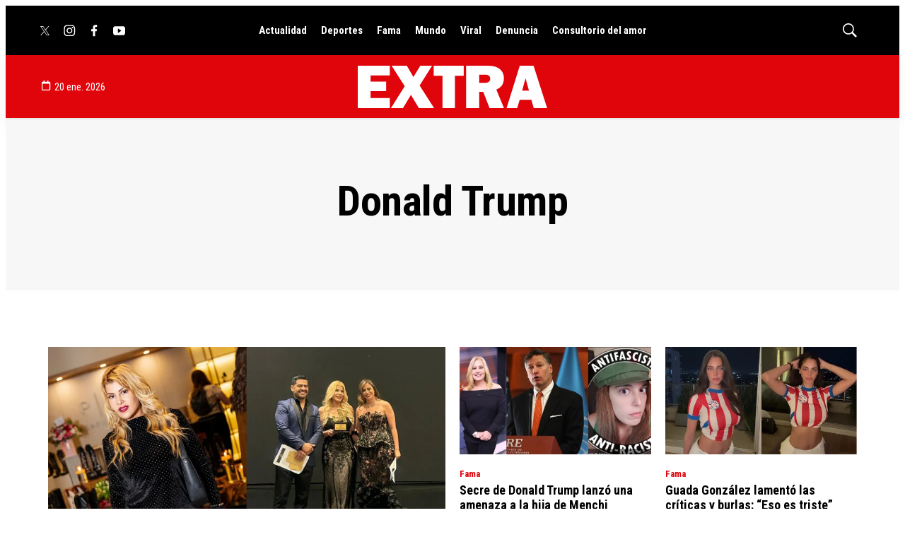

--- FILE ---
content_type: application/javascript; charset=utf-8
request_url: https://fundingchoicesmessages.google.com/f/AGSKWxV5Aj6IUnqbymaWHLvUpNINgUYnCmeZgvlR_ETTo6bYaMOWaiO2FUeUSA1A0JdwR0iEoXYfiZ6tQlC5n_MrJ-Mi2tM-32aiqG1V1WEMRFvAuesPHxqKgnj-DlD2MymDo4b6EDNFWQ==?fccs=W251bGwsbnVsbCxudWxsLG51bGwsbnVsbCxudWxsLFsxNzY4ODkyMDU3LDI0MjAwMDAwMF0sbnVsbCxudWxsLG51bGwsW251bGwsWzddXSwiaHR0cHM6Ly93d3cuZXh0cmEuY29tLnB5L2RvbmFsZC10cnVtcCIsbnVsbCxbWzgsIk05bGt6VWFaRHNnIl0sWzksImVuLVVTIl0sWzE5LCIyIl0sWzE3LCJbMF0iXSxbMjQsIiJdLFsyOSwiZmFsc2UiXV1d
body_size: -208
content:
if (typeof __googlefc.fcKernelManager.run === 'function') {"use strict";this.default_ContributorServingResponseClientJs=this.default_ContributorServingResponseClientJs||{};(function(_){var window=this;
try{
var OH=function(a){this.A=_.t(a)};_.u(OH,_.J);var PH=_.Zc(OH);var QH=function(a,b,c){this.B=a;this.params=b;this.j=c;this.l=_.F(this.params,4);this.o=new _.bh(this.B.document,_.O(this.params,3),new _.Og(_.Ok(this.j)))};QH.prototype.run=function(){if(_.P(this.params,10)){var a=this.o;var b=_.ch(a);b=_.Jd(b,4);_.gh(a,b)}a=_.Pk(this.j)?_.Xd(_.Pk(this.j)):new _.Zd;_.$d(a,9);_.F(a,4)!==1&&_.H(a,4,this.l===2||this.l===3?1:2);_.Dg(this.params,5)&&(b=_.O(this.params,5),_.fg(a,6,b));return a};var RH=function(){};RH.prototype.run=function(a,b){var c,d;return _.v(function(e){c=PH(b);d=(new QH(a,c,_.A(c,_.Nk,2))).run();return e.return({ia:_.L(d)})})};_.Rk(8,new RH);
}catch(e){_._DumpException(e)}
}).call(this,this.default_ContributorServingResponseClientJs);
// Google Inc.

//# sourceURL=/_/mss/boq-content-ads-contributor/_/js/k=boq-content-ads-contributor.ContributorServingResponseClientJs.en_US.M9lkzUaZDsg.es5.O/d=1/exm=kernel_loader,loader_js_executable/ed=1/rs=AJlcJMzanTQvnnVdXXtZinnKRQ21NfsPog/m=web_iab_tcf_v2_signal_executable
__googlefc.fcKernelManager.run('\x5b\x5b\x5b8,\x22\x5bnull,\x5b\x5bnull,null,null,\\\x22https:\/\/fundingchoicesmessages.google.com\/f\/AGSKWxWj4JtoJn29KrEOivvVkDBx6-JzEr52jP2RQpyC3676nMAJY1s2hekjxahTbW2EdYB5TjZk4OvbBZQYw02nLe0wN4tPta0Ak9YEU7TiqU9x7xjc5eZkfuxYbcAKJJOQymJI-W0hXQ\\\\u003d\\\\u003d\\\x22\x5d,null,null,\x5bnull,null,null,\\\x22https:\/\/fundingchoicesmessages.google.com\/el\/AGSKWxVQZSpoYmRvK9ZzNKZkChxXg4ZKg12oAouE2XgF2dYCXYouKgV0ceyIlG5m30KdwiJiIBZy52iH3vCy_qtNTrqEX41KWweHCf0-eLpNb5N7YM0xt68mqeIRQaKVvjwZ9wwTLtMa8w\\\\u003d\\\\u003d\\\x22\x5d,null,\x5bnull,\x5b7\x5d\x5d\x5d,\\\x22extra.com.py\\\x22,1,\\\x22en\\\x22,null,null,null,null,1\x5d\x22\x5d\x5d,\x5bnull,null,null,\x22https:\/\/fundingchoicesmessages.google.com\/f\/AGSKWxXmlJNLdqvNCzyfTCZGP456O8ww7i1zX5gRGRkQXDXf6s7DGxflmlD41szyXITbW6fiX6x2SM6b9hH-Oo6zntPy9mA4KWBXBQyGAGlAi-uQjhpV18Wrl5TqO-mHU9tYQ6f6X21C9A\\u003d\\u003d\x22\x5d\x5d');}

--- FILE ---
content_type: application/javascript; charset=utf-8
request_url: https://fundingchoicesmessages.google.com/f/AGSKWxUy4BwDcqTEU60zXVGHC7FvkwUlwWGbUtOtRvlrDbUrrLvFpA9wP2T1FnSHZ2r1VS76Ky5BIliWf_I3KOYXbKvrn59aRf6_IvlEDYE0_FWSn9MCnFC8YiEbx0dhLAbxvCs6t-pworLJj4XdJO1Jd6pxoPveBSQogonHSU6JMnM8Isl6OaJxMu8m8lpY/_/src/ads_/skybar_ad._dropdown_ad.?adloc=:-abp-has(p:-abp-contains(Advertisement))
body_size: -1290
content:
window['1ff8e976-ff5c-4706-8fd5-a76f8b04589b'] = true;